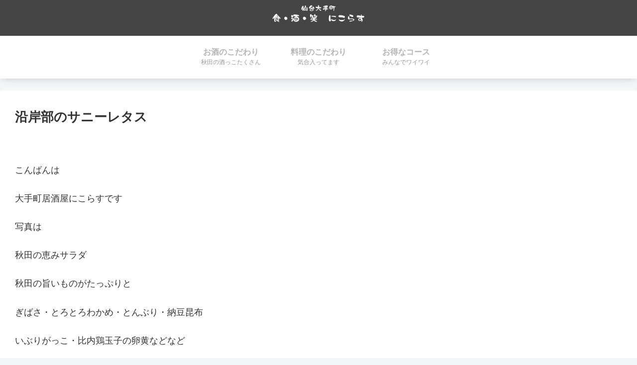

--- FILE ---
content_type: text/html; charset=utf-8
request_url: https://www.google.com/recaptcha/api2/aframe
body_size: 270
content:
<!DOCTYPE HTML><html><head><meta http-equiv="content-type" content="text/html; charset=UTF-8"></head><body><script nonce="o_4_zxK7VGI60DqgNiXGQQ">/** Anti-fraud and anti-abuse applications only. See google.com/recaptcha */ try{var clients={'sodar':'https://pagead2.googlesyndication.com/pagead/sodar?'};window.addEventListener("message",function(a){try{if(a.source===window.parent){var b=JSON.parse(a.data);var c=clients[b['id']];if(c){var d=document.createElement('img');d.src=c+b['params']+'&rc='+(localStorage.getItem("rc::a")?sessionStorage.getItem("rc::b"):"");window.document.body.appendChild(d);sessionStorage.setItem("rc::e",parseInt(sessionStorage.getItem("rc::e")||0)+1);localStorage.setItem("rc::h",'1769957338722');}}}catch(b){}});window.parent.postMessage("_grecaptcha_ready", "*");}catch(b){}</script></body></html>

--- FILE ---
content_type: text/css
request_url: https://nikorasu.com/wp-content/themes/cocoon-child-master/style.css?ver=6.2.8&fver=20230428022320
body_size: 738
content:
@charset "UTF-8";

/*!
Theme Name: Cocoon Child
Template:   cocoon-master
Version:    1.0.8
*/

/************************************
** 子テーマ用のスタイルを書く
************************************/
/*必要ならばここにコードを書く*/
/*header透過*/
.header{
	opacity:0.9;
}





/* vegas style */
.header-cover {
    margin: 60px auto 0 auto;
    width: 100%;
    background: #fff;
}

.slider {
    width: 100%;
    height: 750px;/* 画像の高さ */
    background-position:center center;
    background-size: cover;
    display: flex;
    align-items: center;
    justify-content: center;
}
/*スマホ表示向け*/
@media screen and (max-width: 1030px) {
.header-cover {
    margin: 150px auto 0 auto;
    width: 100%;
    background: #fff;
}

.slider {
    width: 100%;
    height: 250px;/* 画像の高さ */
    background-position:center;
    background-size: cover;
    display: flex;
    align-items: center;
    justify-content: center;
}
}
/* 調整 */

.home #header-container {
    position: absolute;
    width: 100%;
    top: 0;
    background: transparent;
}

.home .header-container-in.hlt-top-menu .navi {
    background: transparent;
}

.home .site-name-text-link,
.home .navi-in a {
    color: #fff;
}





/**/
#header-container #navi a{
	color:#696969;
	padding:0px 0px;
}

/*固定ページの著者情報を消す場合*/
.page .author-info {
    display: none;
}

/*投稿ページの著者情報を消す場合*/
.post .author-info {
    display: none;
}

/*固定ページの投稿時間を消す場合*/
.page .date-tags {
    display: none;
}

/*投稿ページの投稿時間を消す場合*/
.post .date-tags {
    display: none;
}
/************************************
** レスポンシブデザイン用のメディアクエリ
************************************/
/*1240px以下*/
@media screen and (max-width: 1240px){
  /*必要ならばここにコードを書く*/
}

/*1030px以下*/
@media screen and (max-width: 1030px){
  /*必要ならばここにコードを書く*/
}

/*768px以下*/
@media screen and (max-width: 768px){
  /*必要ならばここにコードを書く*/
}

/*480px以下*/
@media screen and (max-width: 480px){
  /*必要ならばここにコードを書く*/
}
